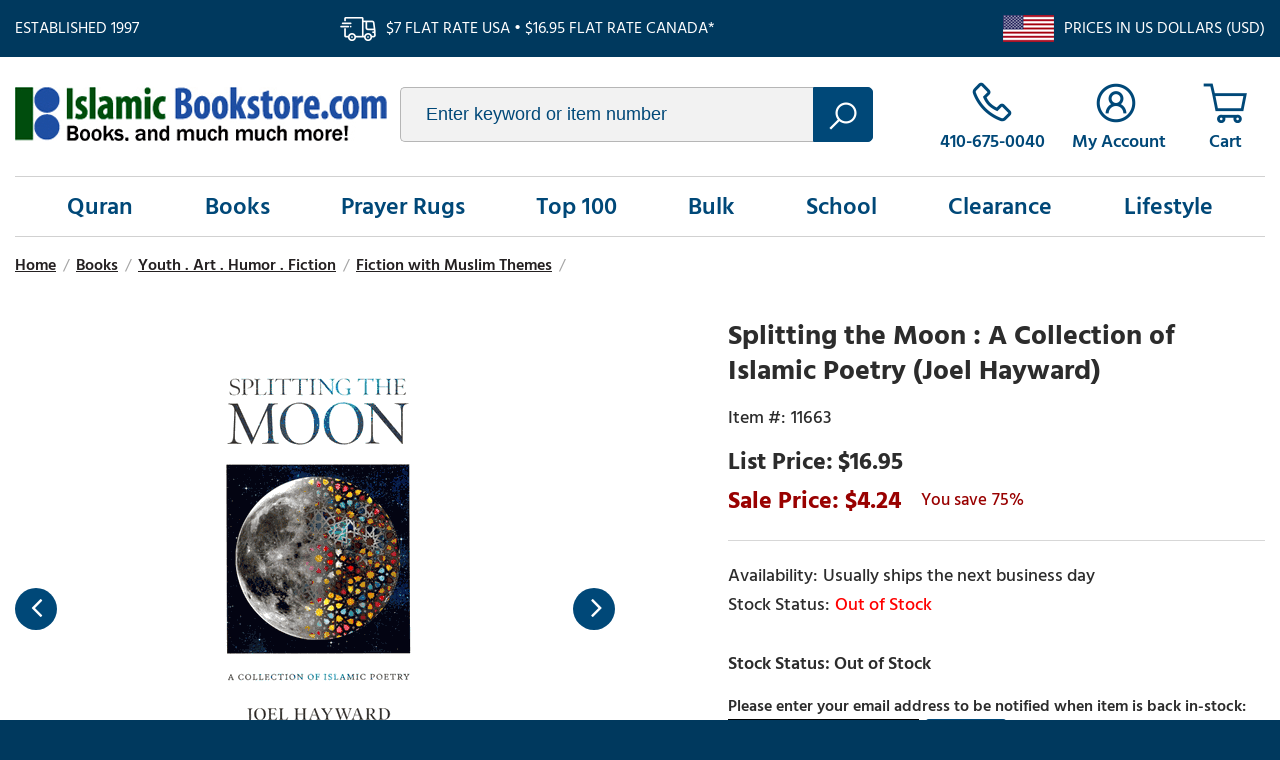

--- FILE ---
content_type: text/html
request_url: https://www.centrifugeconnect.com/clients/check_inventory.php?si=islamicbookstore-com&ids=1&id0=b11663&code0=11663&declare=true
body_size: 7877
content:
	function cf_parse_options () {
		var cf_parsed_data = '';
		if (document.getElementById('cf-item-form')) {
			var select_tags = document.getElementById('cf-item-form').getElementsByTagName('select');
			for (i = 0; i < select_tags.length; i++) {
				var tmp_select_value = select_tags[i].value;
				var tmp_select_name = select_tags[i].name;
				if ((select_tags[i].name.toUpperCase().indexOf ('VWATTR') != -1) && (select_tags[i].name.toUpperCase().indexOf ('VWATTR0') == -1) && (tmp_select_value.toUpperCase().indexOf ('SELECT') != -1))
					tmp_select_value = 'DUMMY';
				if ((select_tags[i].className.toUpperCase().indexOf ('CF-IGNORE') == -1) && (select_tags[i].name.toUpperCase() != 'ID') && (select_tags[i].name != '')) {
					if ((tmp_select_value.toUpperCase().indexOf ('SELECT') == -1) && (tmp_select_value.toUpperCase().indexOf ('CHOOSE') == -1) && (select_tags[i].name.toUpperCase().indexOf ('VWQUANTITY') == -1) && (tmp_select_value != '')) {
						if (!cf_parsed_data)
							cf_parsed_data = tmp_select_name + '~~~' + tmp_select_value;
						else
							cf_parsed_data = cf_parsed_data + '%%%' + tmp_select_name + '~~~' + tmp_select_value;
					} else if (select_tags[i].name.toUpperCase().indexOf ('VWQUANTITY') != -1) {
						cf_parsed_data = cf_parsed_data + '';
					} else {
						cf_parsed_data = 'SELECT';
						break;
					}
				}
			}
		}
		cf_parsed_data = cf_parsed_data.replace (/&/g, '!!!');
		cf_parsed_data = cf_parsed_data.replace (/#/g, '***');
		cf_parsed_data = cf_parsed_data.replace (/	/g, ' ');
		return cf_parsed_data;
	}
	function cf_check_inv () {
		if (document.getElementById('inv-email-address'))
			document.getElementById('inv-email-address').value = document.getElementById('inv-email-address').defaultValue;
		if (document.getElementById('inv-msg'))
			document.getElementById('inv-msg').innerHTML = '';
		var collected_data = cf_parse_options();
		if (collected_data != 'SELECT') {
			collected_data = encodeURIComponent (collected_data);
			var jsel = document.createElement('script');
			jsel.type = 'text/javascript';
			jsel.src = 'https://www.centrifugeconnect.com/clients/check_inventory.php?si=islamicbookstore-com&ids=1' + '&opt=' + collected_data + '&multi=';
			jsel.src = jsel.src + '&id0=' + item_id0 + '&code0=' + item_code0;
			if (document.getElementById('cf-bc-stock-msg'))
				jsel.src = jsel.src + '&bc=oos';
		if (document.getElementById('cf-avail'))
			document.getElementById('cf-avail').innerHTML = '<img src="https://www.centrifugeconnect.com/clients/loaders/please-wait-loader.gif" />';
			document.getElementById('cf-ajax-load').appendChild (jsel);
		}
	}
	function cf_bis_notification () {
		if (document.getElementById('inv-email-address').value == '') {
			alert ('Please enter your email address');
		} else if ((document.getElementById('inv-email-address').value.indexOf('@') == -1) || (document.getElementById('inv-email-address').value.indexOf('.') == -1)) {
			alert ('Please enter a valid email address');
		} else {
			var collected_data = cf_parse_options();
			collected_data = encodeURIComponent (collected_data);
			var jsel = document.createElement('script');
			jsel.type = 'text/javascript';
			jsel.src = 'https://www.centrifugeconnect.com/clients/check_inventory.php?si=islamicbookstore-com&id=' + item_id0 + '&code=' + item_code0 + '&opt=' + collected_data + '&email=' + document.getElementById('inv-email-address').value;
			document.getElementById('cf-ajax-load').appendChild (jsel);
		}
	}
	function cf_insert_after (referenceNode, newNode) {
	    referenceNode.parentNode.insertBefore(newNode, referenceNode.nextSibling);
	}
	function cf_disable_enter_key (e) {
		var key;
		if (window.event) {
			key = window.event.keyCode;
		} else {
			key = e.which;
		}
		if (key == 13) {
			return false;
		} else {
			return true;
		}
	}
	function cf_add_event (obj, evType, fn) {
		if (obj.addEventListener) {
			obj.addEventListener(evType, fn, false);
			return true;
		} else if (obj.attachEvent) {
			var r = obj.attachEvent('on'+evType, fn);
			return r;
		} else {
			return false;
		}
	}
	function cf_onfocus (obj_to_handle) {
		if (obj_to_handle.value == obj_to_handle.defaultValue)
			obj_to_handle.value = '';
	}
	function cf_onblur (obj_to_handle) {
		if (obj_to_handle.value == '')
			obj_to_handle.value = obj_to_handle.defaultValue;
	}
	function cf_oos_show () {
		if (document.getElementById('inv-oos')) {
			if (document.getElementById('inv-oos').style.display == 'none')
				document.getElementById('inv-oos').style.display = 'block';
			else
				document.getElementById('inv-oos').style.display = 'none';
		}
	}
	function cf_oos () {
		if (!document.getElementById('inv-oos')) {;
			var cf_inv_oos = document.createElement('div');
			cf_inv_oos.setAttribute('id', 'inv-oos');
			var cf_inv_text = document.createElement('div');
			cf_inv_text.setAttribute('id', 'inv-text');
			var cf_inv_text_value = document.createTextNode('Please enter your email address to be notified when item is back in-stock:');
			cf_inv_text.appendChild(cf_inv_text_value);
			var cf_inv_oos_input_submit_holder = document.createElement('div');
			cf_inv_oos_input_submit_holder.setAttribute('id', 'inv-oos-input-submit');
			var cf_inv_oos_input_holder = document.createElement('div');
			cf_inv_oos_input_holder.setAttribute('id', 'inv-oos-input');
			var cf_inv_oos_input = document.createElement('input');
			cf_inv_oos_input.setAttribute('id', 'inv-email-address');
			cf_inv_oos_input.setAttribute('type', 'text');
			cf_inv_oos_input.setAttribute('value', 'Enter email address');
			cf_inv_oos_input.setAttribute('onfocus', 'cf_onfocus(this);');
			cf_inv_oos_input.setAttribute('onblur', 'cf_onblur(this);');
			cf_inv_oos_input.onkeypress = cf_disable_enter_key;
			cf_inv_oos_input_holder.appendChild(cf_inv_oos_input);
			var cf_inv_oos_submit_holder = document.createElement('div');
			cf_inv_oos_submit_holder.setAttribute('id', 'inv-oos-submit');
			var cf_inv_oos_submit = document.createElement('input');
			cf_inv_oos_submit.setAttribute('id', 'inv-submit');
			cf_inv_oos_submit.setAttribute('type', 'button');
			cf_inv_oos_submit.setAttribute('value', 'Submit');
			cf_inv_oos_submit.onclick = cf_bis_notification;
			cf_inv_oos_submit_holder.appendChild(cf_inv_oos_submit);
			var cf_inv_oos_clear_both = document.createElement('div');
			cf_inv_oos_clear_both.setAttribute('id', 'inv-clear-both');
			cf_inv_oos_clear_both.setAttribute('class', 'clear-both');
			cf_inv_oos_clear_both.setAttribute('className', 'clear-both');
			cf_inv_oos_input_submit_holder.appendChild(cf_inv_oos_input_holder);
			cf_inv_oos_input_submit_holder.appendChild(cf_inv_oos_submit_holder);
			cf_inv_oos_input_submit_holder.appendChild(cf_inv_oos_clear_both);
			var cf_inv_msg = document.createElement('div');
			cf_inv_msg.setAttribute('id', 'inv-msg');
			cf_inv_oos.appendChild(cf_inv_text);
			cf_inv_oos.appendChild(cf_inv_oos_input_submit_holder);
			cf_inv_oos.appendChild(cf_inv_msg);
			cf_insert_after (document.getElementById('cf-item-form'), cf_inv_oos);
			document.getElementById('inv-oos').style.display = 'none';
		}
	}
	function cf_init () {
		if (!document.getElementById('cf-ajax-load')) {
			var cf_ajax_load_div = document.createElement('div');
			cf_ajax_load_div.setAttribute('id', 'cf-ajax-load');
			document.getElementById('cf-item-form').parentNode.insertBefore (cf_ajax_load_div, document.getElementById('cf-item-form'));
			document.getElementById('cf-ajax-load').style.display = 'none';
		}
		if (document.getElementById('cf-item-form')) {
			var select_tags = document.getElementById('cf-item-form').getElementsByTagName('select');
			for (i = 0; i < select_tags.length; i++) {
				cf_add_event (select_tags[i], 'change', cf_check_inv);
			}
		}
		cf_check_inv ();
		cf_oos ();
	}
	var total_ids = '1';
	var item_id0 = 'b11663';
	var item_code0 = '11663';


--- FILE ---
content_type: text/css
request_url: https://apps2.nakamoa.com/islamicbookstore/responsive/responsive.css
body_size: 2313
content:
@charset 'UTF-8';

footer {
    padding-bottom:20px;
}
.newsletter-socials {
    background-color:#004878;
    color:#fff;
    margin:-1em 0 1em;
    padding:15px 0;
}
.newsletter {
    width: -moz-calc(100% - 290px);
    width: -webkit-calc(100% - 290px);
    width: calc(100% - 290px);
}
.newsletter .ntitle {
    text-transform:uppercase;
    font-weight:600;
    font-size:1.2em;
    display:inline-block;
    vertical-align:middle;
    margin-right:2%;
}
.newsletter .ntitle:before {
    content:'';
    width:65px;
    height:50px;
    display:inline-block;
    vertical-align:middle;
    background-position:0 -266px;
}
.newsletter form {
    display:inline-block;
    width: -moz-calc(100% - 300px);
    width: -webkit-calc(100% - 300px);
    width: calc(100% - 300px);
}
.newsletter input[type='email'] {
    outline:0;
    color:#004878;
    border:1px solid #b6b6b6;
    background-color:#f2f2f2;
    border-right:0;
    padding:16px 10px 16px 10px;
    -webkit-border-top-left-radius: 5px;
    -webkit-border-bottom-left-radius: 5px;
    -moz-border-radius-topleft: 5px;
    -moz-border-radius-bottomleft: 5px;
    border-top-left-radius: 5px;
    border-bottom-left-radius: 5px;
    width: -moz-calc(100% - 325px);
    width: -webkit-calc(100% - 325px);
    width: calc(100% - 325px);
    vertical-align:top;
    font-size:1em;
    font-weight:500;
}
    .newsletter input[type='submit'] {
        font-family: 'Hind Siliguri';
        border: 1px solid #01233c;
        background-color: #01233c;
        color: #fff;
        font-size: 1.1em;
        font-weight: 600;
        letter-spacing: 1px;
        -webkit-border-top-right-radius: 5px;
        -webkit-border-bottom-right-radius: 5px;
        -moz-border-radius-topright: 5px;
        -moz-border-radius-bottomright: 5px;
        border-top-right-radius: 5px;
        border-bottom-right-radius: 5px;
        padding: 8px 15px 7px;
        outline: 0;
        cursor: pointer;
        width: 80px;
        appearance: none;
        -moz-appearance: none;
        -webkit-appearance: none;
        vertical-align: top;
        height: 54px;
        text-transform: uppercase;
    }
.newsletter a {
    margin:12px 0 0 15px;
    display:inline-block;
    vertical-align:middle;
}
.socials {
    margin-top:10px;
}
.socials:before {
    content:'Follow us on';
    text-transform:uppercase;
    font-weight:600;
    font-size:1.2em;
    margin-right:10px;    
}
.socials a {
    display:inline-block;
    -webkit-border-radius: 30px;
    -moz-border-radius: 30px;
    border-radius: 30px;
    border:2px solid #fff;
    height:36px;
    width:36px;
    text-align:center;
    padding-top:4px;
    margin:0 3px;
}
.copyright-payments {
    border-top:1px solid #6c8fad;
    padding:20px 0 0;
    width:100%;
}
.copyright-payments .copyright {
    margin-right:10px;
}
.copyright-payments a {
    text-decoration:underline;
    display:inline-block;
    margin:0 5px;
}
.bottom-links {
    margin-bottom:30px;
}
.bottom-links h3 {
    text-transform:uppercase;
    margin:10px 0 15px;
    font-size:1.1em;
    font-weight:600;
}
.bottom-links .columns {
    display:inline-block;
    vertical-align:top;
}
.bottom-links .columns a {
    display:block;
    margin:10px 0 0;
}
.bottom-links .columns a:first-child {
    margin-top:0;
}
.bottom-links .col1 {
    width:46%;
}
.bottom-links .col2 {
    width:16%;
}
.bottom-links .col3 {
    width:16%;
}
.bottom-links .col4 {
    width:20%;
}
.bottom-links .col1 > div {
    width:32%;
    display:inline-block;
    vertical-align:top;
}
.shop-points {
    text-align:center;
    background-image:url(points-bg.png);
    background-color:#f2f2f2;
    padding:20px 50px 50px;    
    margin-top:20px;
}
.shop-points h3 {
    font-size:2em;
    margin:0 0 20px;
    color:#2c2c2c;
}
.shop-points .points {
    background-color:#fff;
    padding:30px 15px;
}
.shop-points .points a {
    display:inline-block;
    vertical-align:top;
    width:33%;
    color:#033b63;
    padding:0 3%;
}
.shop-points .points a i {
    display:block;
    height:50px;
    background-repeat:no-repeat;
    background-position:center center;
}
.shop-points .points a h4 {
    font-size:1.5em;
    font-weight:600;
    margin:10px 0 0;
}
.shop-points .points a p {
    margin:10px 0 0;
}
.top .us-ship:before,.top .ship:before {
    background-image:url(sprite.png);
    background-repeat:no-repeat;   
}
.top .us-ship:before {
    background-position:-2px -97px;
}
.top .ship:before {
    background-position:-10px -237px;
}
nav a.active {
    position:relative;
}
nav a > div.bottom-border {
    display:none;
}
nav a.active > div.bottom-border {
    content:' ';
    width:0%;
    height:2px;
    background-color:#171518;
    position:absolute;
    left:50%;
    bottom:-4px;
    display:block;
}
nav > ul {
    position:relative;
}
nav .links > li.active {
    background-color:#f2f2f2;
    border-top-color:#004878;
}
nav .menu-dd {
    display:block;
    position:absolute;
    background-color:#f2f2f2;
    left:0;
    top:60px;
    padding: 15px 20px;
    z-index:1001;    
    border-top:0;
    width:100%;
}
nav .menu-dd > div {
    display:inline-block;
    vertical-align:top;
    text-align:left;
    width:100%;
    padding: 10px;
}
nav .menu-dd.columns2 > div {
    width:50%;
}
nav .menu-dd.columns3 > div {
    width:33%;
}
nav .menu-dd.columns4 > div {
    width:25%;
}
nav .menu-dd.columns5 > div {
    width:20%;
}
nav .menu-dd.columns6 > div {
    width:16.6666%;
}
nav .menu-dd a {
    display:block;
    margin:0;
    padding:3px 0;
}
nav .menu-dd .headline {
    font-weight:700;
    font-size:1.1em;
    color:#004878;
}
.sitemap {
    margin:10px 0;
}
.sitemap a {
    display:block;
}
.sitemap a.level1 {
    margin:0;
    font-size:1.3em;
    font-weight:600;
}
.sitemap a.level2 {
    margin:3px 0 3px 20px;
    font-size:1.1em;
    font-weight:400;
}
.sitemap a.level3 {
    margin:3px 0 3px 50px;
    font-size:1em;
    font-weight:400;
}

.slick-slide img {
    max-width: 100%;
    height: auto;
}

@media screen and (max-width: 1320px) {
    .wrapper {
        max-width: 100%;
        padding-left: 15px;
        padding-right: 15px;
    }
    .newsletter .ntitle, .socials:before {
        font-size: 1.1em;
    }    
}
@media screen and (max-width: 1200px) {
    .newsletter input[type='email'] {
        width: -moz-calc(100% - 270px);
        width: -webkit-calc(100% - 270px);
        width: calc(100% - 270px);
    }
    .newsletter .ntitle, .socials:before {
        font-size: 1em;
    }
}
    @media screen and (max-width: 1120px) {

        .newsletter {
            width: -moz-calc(100% - 260px);
            width: -webkit-calc(100% - 260px);
            width: calc(100% - 260px);
        }

        .gcs h4 {
            font-size: 1.6em;
            line-height: 1.5em;
        }

        .gcs a {
            font-size: 1.1em;
        }

        .gcs p {
            margin: 0 5%;
        }

        .shop-points {
            padding: 20px;
        }

            .shop-points h3 {
                font-size: 1.75em;
                margin: 0 0 15px;
            }

            .shop-points .points a h4 {
                font-size: 1.2em;
            }

            .shop-points .points {
                padding: 20px 10px;
            }

                .shop-points .points a p {
                    font-size: 0.95em;
                }

                .shop-points .points a {
                    width: 32%;
                }
    }

@media screen and (max-width: 1000px) {
    .newsletter, .socials {
        width: 100%;
    }
    .socials {
        margin-top:10px;
    }
    .newsletter input[type='submit'] {
        height:51px;
    }
}


    @media screen and (max-width: 767px) {
        #mm {
            position: absolute;
            background-color: #f2f2f2;
            width: 100%;
            left: 0;
            top: 0;
            z-index: 1000;
            border-bottom: 2px solid #004878;
        }

            #mm div {
                padding: 10px 0;
                border-top: 1px solid #c3c3d9;
                clear: both;
            }

                #mm div a {
                    color: #004878;
                    font-size: 1.5em;
                    text-transform: uppercase;
                    display: block;
                    text-align: left;
                    padding-left: 15px;
                    font-weight: 700;
                }

            #mm.opened {
                display: block;
            }

            #mm .close {
                float: right;
                background: url('[data-uri]') no-repeat center center;
                width: 20px;
                height: 20px;
                margin: 15px 20px 15px;
            }

            #mm .search {
                width: 100%;
                padding: 20px 4%;
                margin: 0;
                float: left;
            }

            #mm div.extra {
                border: 0;
            }

                #mm div.extra a {
                    font-size: 1.1em;
                }

            #mm .search #query {
                border: 2px solid #fff;
            }

        .landing .list .column a {
            font-size: 1.1em;
        }

        .shop-points .points a {
            width: 100%;
            padding: 0;
            margin-bottom: 15px;
        }

            .shop-points .points a:last-child {
                margin-bottom: 0;
            }
        .newsletter input[type='email'] {
            width:85%;
        }
        .newsletter form {
            width: 100%;
        }
        .copyright-links, .payments {
            width: 100%;
        }

        .payments {
            margin-top: 10px;
        }
        .newsletter a {
            margin-left:0;
        }
        .bottom-links .col1, .bottom-links .columns {
            width: 100%;
        }
            .bottom-links .columns > a, .bottom-links .columns > div {
                display: none;
            }

        .bottom-links h3:after {
            content: '\f107';
            font-family: "ibfont";
            float: right;
            font-size: 1.2em;
        }
        .bottom-links .opened h3:after {
            content: '\f106';
        }

        .bottom-links .opened > div {
            display: inline-block;
        }
        .bottom-links .opened > a {
            display: block;
        }
        .wrapper {
            padding-left: 10px;
            padding-right: 10px;
        }
    }
@media screen and (max-width: 640px) {
    .newsletter input[type='email'] {
        width: 75%;
    }

}

    @media screen and (max-width: 480px) {
        .copyright-payments a:first-child {
            margin-left: 0;
        }
        .newsletter input[type='email'] {
            width: 70%;
        }
    }
    